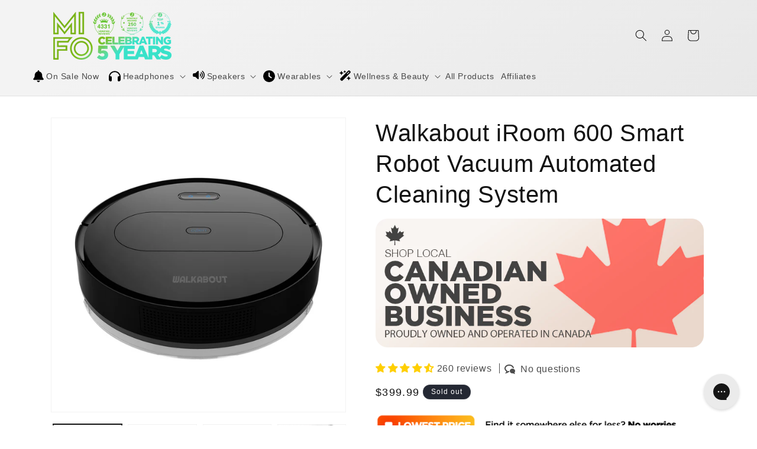

--- FILE ---
content_type: text/css
request_url: https://www.mifoaudio.ca/cdn/shop/t/10/assets/component-mega-menu.css?v=132481132516023097831724123065
body_size: 82
content:
.mega-menu{position:static}.mega-menu__content{background-color:rgb(var(--color-background));border-left:0;border-radius:0;border-right:0;left:0;overflow-y:auto;padding-bottom:3rem;padding-top:3rem;position:absolute;top:100%}.shopify-section-header-sticky .mega-menu__content{max-height:calc(100vh - var(--header-bottom-position-desktop, 20rem) - 4rem)}.header-wrapper--border-bottom .mega-menu__content{border-top:0}.js .mega-menu__content{opacity:0;transform:translateY(-1.5rem)}.mega-menu[open] .mega-menu__content{opacity:1;transform:translateY(0)}.mega-menu__list{display:grid;gap:1.8rem 4rem;grid-template-columns:repeat(6,minmax(0,1fr));list-style:none}.mega-menu__link{color:rgba(var(--color-foreground),.75);display:block;line-height:calc(1 + .3 / var(--font-body-scale));padding-bottom:.6rem;padding-top:.6rem;text-decoration:none;transition:text-decoration var(--duration-short) ease;word-wrap:break-word}.mega-menu__link--level-2{font-weight:700}.header--top-center .mega-menu__list{display:flex;justify-content:center;flex-wrap:wrap;column-gap:5}.header--top-center .mega-menu__list>li{width:16%;padding-right:2.4rem}.mega-menu__link:hover,.mega-menu__link--active{color:rgb(var(--color-foreground));text-decoration:underline}.mega-menu__link--active:hover{text-decoration-thickness:.2rem}.mega-menu .mega-menu__list--condensed{display:block}.mega-menu__list--condensed .mega-menu__link{font-weight:400}.header__menu-item{padding-left:2.8rem}.header__menu-item:last-child{padding-left:0}#HeaderMenu-on-sale-now{position:relative}#HeaderMenu-on-sale-now:before{content:"";position:absolute;left:-22px;top:50%;transform:translateY(-50%);width:20px;height:20px;background-image:url(https://cdn.shopify.com/s/files/1/0120/4187/9648/files/bell-solid.svg?v=1723295035);background-size:cover;background-size:contain;background-repeat:no-repeat}#HeaderMenu-headphones{position:relative}#HeaderMenu-headphones:before{content:"";position:absolute;left:4px;top:50%;transform:translateY(-50%);width:20px;height:20px;background-image:url(https://cdn.shopify.com/s/files/1/0120/4187/9648/files/headphones-solid.svg?v=1723295035);background-size:cover;background-size:contain;background-repeat:no-repeat}#HeaderMenu-speakers{position:relative}#HeaderMenu-speakers:before{content:"";position:absolute;left:4px;top:50%;transform:translateY(-50%);width:20px;height:20px;background-image:url(https://cdn.shopify.com/s/files/1/0120/4187/9648/files/volume-high-solid.svg?v=1723296464);background-size:cover;background-size:contain;background-repeat:no-repeat}#HeaderMenu-wearables{position:relative}#HeaderMenu-wearables:before{content:"";position:absolute;left:4px;top:50%;transform:translateY(-50%);width:20px;height:20px;background-image:url(https://cdn.shopify.com/s/files/1/0120/4187/9648/files/clock-solid.svg?v=1723295035);background-size:cover;background-size:contain;background-repeat:no-repeat}#HeaderMenu-wellness-beauty{position:relative}#HeaderMenu-wellness-beauty:before{content:"";position:absolute;left:4px;top:50%;transform:translateY(-50%);width:20px;height:20px;background-image:url(https://cdn.shopify.com/s/files/1/0120/4187/9648/files/wand-magic-sparkles-solid.svg?v=1723295035);background-size:cover;background-size:contain;background-repeat:no-repeat}
/*# sourceMappingURL=/cdn/shop/t/10/assets/component-mega-menu.css.map?v=132481132516023097831724123065 */
